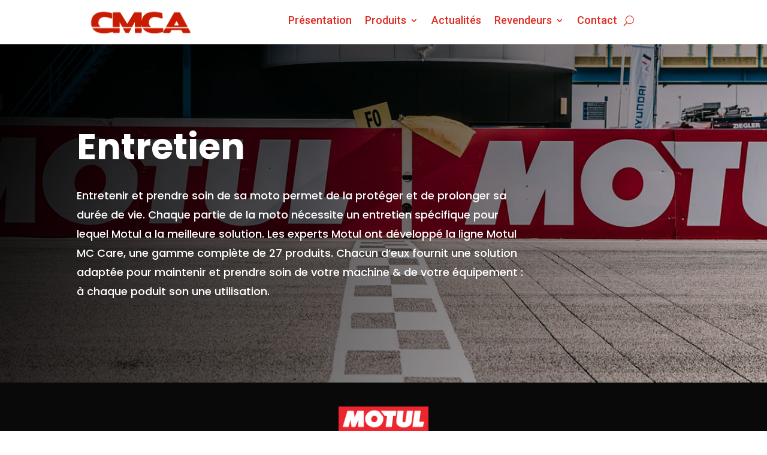

--- FILE ---
content_type: text/css
request_url: https://cmca.tn/wp-content/et-cache/2827/et-core-unified-2827.min.css?ver=1768977570
body_size: 101
content:
.mobile_menu_bar:before{color:#C91B02!important}.et_mobile_menu{border-top:3px solid black}